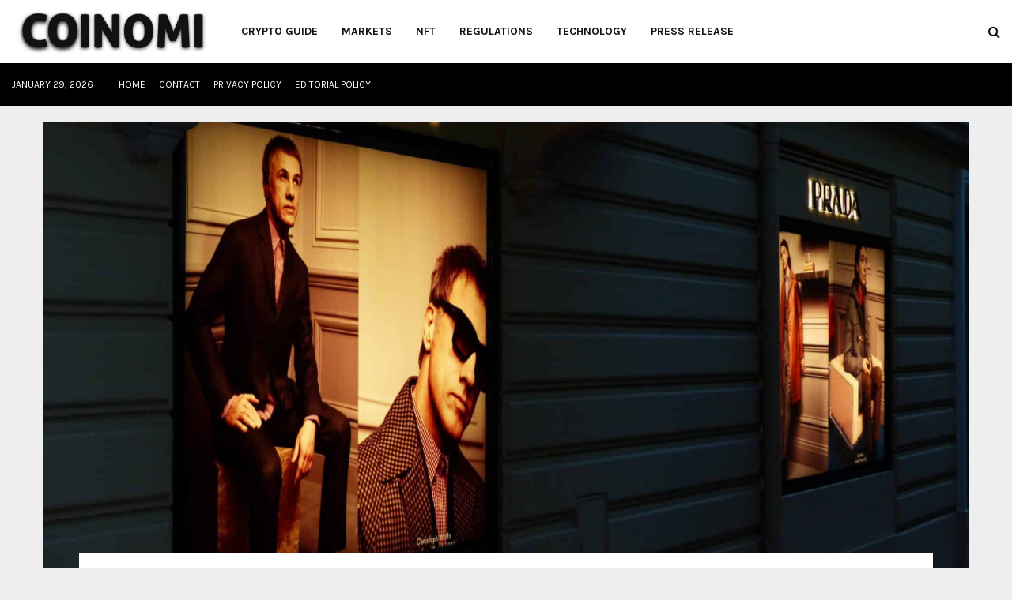

--- FILE ---
content_type: text/html; charset=UTF-8
request_url: https://ads.zex.media/ads/eyJpdiI6InU4MjgvWml2T3ZGSDFDcnZCK1JWaFE9PSIsInZhbHVlIjoiWlVMTERCbWVFKzBVV0E5M2Zyc1d1Zz09IiwibWFjIjoiZWMwNTZiMWI1NThjYmEwMjgzZTNkZDliOWE3ZmQ3Y2YyNzRiYWZjZWJmYTljZTRiYjdkMDZjOGI2MWIzZmEwYSJ9/728x90/coinomi.us
body_size: 1205
content:
<a href='https://ads.zex.media/ad-clicked/eyJpdiI6Img0aER0NEoweWJkcTI2ZHNQWTlVSnc9PSIsInZhbHVlIjoiVWduU0pYNHZNNGRYa2FpUVBZUEsyQT09IiwibWFjIjoiOWYyMzQ3YTZlYzlhMDZmZTQ2ZjY1OTI2ZDRhNjcwMDMzYmNlNmE4NjAxMWMyMzFjNjIzNTBjODk3YjdlOGY4YyJ9/zmYTR2fG1evn?298032' target='_blank'><img src='https://ads.zex.media/assets/images/adImage/6948dca13fa2a1766382753.png' width='728' height='90'/></a><strong style='background-color:#e6e6e6;position:absolute;right:0;top:0;font-size: 10px;color: #666666; padding:4px; margin-right:15px;'>Ads by ZEX Media</strong><span onclick='hideAdverTiseMent(this)' style='position:absolute;right:0;top:0;width:15px;height:20px;background-color:#f00;font-size: 15px;color: #fff;border-radius: 1px;cursor: pointer;'>x</span>

--- FILE ---
content_type: text/html; charset=UTF-8
request_url: https://ads.zex.media/ads/eyJpdiI6InU4MjgvWml2T3ZGSDFDcnZCK1JWaFE9PSIsInZhbHVlIjoiWlVMTERCbWVFKzBVV0E5M2Zyc1d1Zz09IiwibWFjIjoiZWMwNTZiMWI1NThjYmEwMjgzZTNkZDliOWE3ZmQ3Y2YyNzRiYWZjZWJmYTljZTRiYjdkMDZjOGI2MWIzZmEwYSJ9/728x90/coinomi.us
body_size: 1203
content:
<a href='https://ads.zex.media/ad-clicked/eyJpdiI6InBJdEY0SHQ4cE54RkpFa3BzbnRPYWc9PSIsInZhbHVlIjoiZHZ5c0dicmV3N1hhN1BlSHhzOEhUZz09IiwibWFjIjoiYmEzYzhiYTQzZGI4YmM4ZTk5MjJhYjMxMTNlMzJkYzMyZGNjYjcwMjk5YjNjMWZiZjU2MzUyNWIzNjBkOThhMyJ9/zmYTR2fG1evn?298033' target='_blank'><img src='https://ads.zex.media/assets/images/adImage/6948dca13fa2a1766382753.png' width='728' height='90'/></a><strong style='background-color:#e6e6e6;position:absolute;right:0;top:0;font-size: 10px;color: #666666; padding:4px; margin-right:15px;'>Ads by ZEX Media</strong><span onclick='hideAdverTiseMent(this)' style='position:absolute;right:0;top:0;width:15px;height:20px;background-color:#f00;font-size: 15px;color: #fff;border-radius: 1px;cursor: pointer;'>x</span>